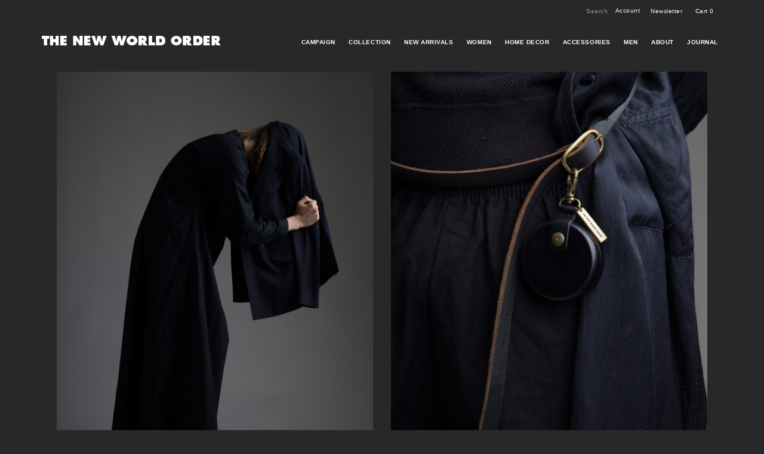

--- FILE ---
content_type: text/html; charset=utf-8
request_url: https://thenewworldordernyc.com/collection
body_size: 4717
content:
<!DOCTYPE html>
<!--[if IE]><![endif]-->
<!--[if IE 8 ]><html dir="ltr" lang="en" class="ie8"><![endif]-->
<!--[if IE 9 ]><html dir="ltr" lang="en" class="ie9"><![endif]-->
<!--[if (gt IE 9)|!(IE)]><!-->
<html dir="ltr" lang="en">
<!--<![endif]-->
<head>
<meta charset="UTF-8" />
<meta name="viewport" content="width=device-width, initial-scale=1">
<title>collection | The New World Order</title>
<base href="https://thenewworldordernyc.com/" />
<meta http-equiv="X-UA-Compatible" content="IE=edge">
<meta name="google-site-verification" content="7C0Shj07dallf7-kRSV5ksQaPNZBH2wrn93ZY7ANxoA" />
<link href="https://thenewworldordernyc.com/image/catalog/favicon.ico.png" rel="icon" />
<link href="https://thenewworldordernyc.com/collection" rel="canonical" />
<script src="catalog/view/javascript/jquery/jquery-2.1.1.min.js" type="text/javascript"></script>
<link href="catalog/view/theme/tnwo/stylesheet/normalize.css" rel="stylesheet" media="screen" />
<link href="catalog/view/javascript/bootstrap/css/bootstrap.min.css" rel="stylesheet" media="screen" />
<script src="catalog/view/javascript/bootstrap/js/bootstrap.min.js" type="text/javascript"></script>
<link href="catalog/view/javascript/font-awesome/css/font-awesome.min.css" rel="stylesheet" type="text/css" />
<link href="//fonts.googleapis.com/css?family=Open+Sans:400,400i,300,700" rel="stylesheet" type="text/css" />
<link href='//fonts.googleapis.com/css?family=Raleway:100' rel='stylesheet' type='text/css' />
<link href="catalog/view/theme/tnwo/stylesheet/stylesheet.css" rel="stylesheet" />
<script src="catalog/view/javascript/common.js" type="text/javascript"></script>
<script src="catalog/view/javascript/modernizr.js" type="text/javascript"></script>
</head>
<body class="product-category-9"  >
	<nav id="top">
	<div class="container">
	    	    
	    <div id="top-links" class="nav pull-right">
	      <ul class="list-inline">
	        <li style="margin-bottom:-5px;"><div id="search" class="input-group">
  <input type="text" name="search" value="" placeholder="Search" class="form-control" />
  <button type="button" class="btn btn-default">GO</button>
</div></li>
	        <li class="dropdown"><a href="https://thenewworldordernyc.com/index.php?route=account/account" title="Account" class="dropdown-toggle" data-toggle="dropdown">Account</a>
	          <ul class="dropdown-menu dropdown-menu-right" >
	            	            <li><a href="https://thenewworldordernyc.com/index.php?route=account/register">Register</a></li>
	            <li><a href="https://thenewworldordernyc.com/index.php?route=account/login">Login</a></li>
	            	          </ul>
	        </li>
	        <li><button type="button" data-toggle="modal" data-target="#newsletter" data-loading-text="Loading..." class="btn dropdown-toggle newsletter">Newsletter</button>
  
  
  
  <div class="modal fade" id="newsletter" tabindex="-1" role="dialog" aria-hidden="true">
  <div class="modal-dialog">
    <div class="modal-content" >
      <div class="modal-header">
        <button type="button" class="close" data-dismiss="modal" aria-label="Close"><span aria-hidden="true">&times;</span></button>
        
      </div>
      <div class="modal-body">
        <input type="text" value="" placeholder="enter your email" name="email" id="newsletter_email" class="form-control" />
		
      </div>
      <div class="modal-footer">
        <!-- <button type="button" class="btn btn-default" data-dismiss="modal">Close</button> -->
        <button class="btn btn-primary" id="button-newsletter">SIGN UP</button>
      </div>
    </div>
  </div>
  </div>

<script type="text/javascript"><!--
$('#button-newsletter').on('click', function() {
	$.ajax({
		url: 'index.php?route=module/newsletter/validate',
		type: 'post',
		data: $('#newsletter_email'),
		dataType: 'json',
		beforeSend: function() {
			$('#button-newsletter').prop('disabled', true);
			$('#button-newsletter').after('<i class="fa fa-spinner"></i>');
		},	
		complete: function() {
			$('#button-newsletter').prop('disabled', false);
			$('.fa-spinner').remove();
		},				
		success: function(json) {
			if (json['error']) {
				alert(json['error']['warning']);
			} else {
				alert(json['success']);
				
				$('#newsletter_email').val('');
			}
		}
	});	
});	
$('#newsletter_email').on('keydown', function(e) {
	if (e.keyCode == 13) {
		$('#button-newsletter').trigger('click');
	}
});
//--></script> </li>
	        <li><div id="cart" class="btn-group btn-block">

  <button type="button" data-toggle="dropdown" data-loading-text="Loading..." class="btn dropdown-toggle">Cart <span id="cart-total">0</span></button>
  <ul class="dropdown-menu pull-right" >
        <li>
      <p class="text-center">Your shopping cart is empty.</p>
    </li>
      </ul>
</div>
</li>
	      </ul>
	    </div>
	</div>
	</nav>

	<header>
	<div class="container">
	    <div class="row">
	      <div class="col-sm-4">
	        <div id="logo">
	          	          <a href="https://thenewworldordernyc.com/index.php?route=common/home"><img src="https://thenewworldordernyc.com/image/catalog/home_logo_lg.png" title="The New World Order" alt="The New World Order" class="img-responsive" /></a>
	          	        </div>
	      </div>
	      <div class="col-sm-8 container-menu">
	        			<nav id="menu" class="navbar">
				<div class="container">
			    <div class="navbar-header">
			      <button type="button" class="btn btn-navbar navbar-toggle" data-toggle="collapse" data-target=".navbar-ex1-collapse"><i class="fa fa-bars"></i></button>
			    </div>
			    <div class="collapse navbar-collapse navbar-ex1-collapse">
			      <ul class="nav navbar-nav">
			        <li><a href="https://thenewworldordernyc.com/campaign">Campaign</a></li>

			        
			        			        <li class="dropdown"><a href="https://thenewworldordernyc.com/collection" class="dropdown-toggle" data-toggle="dropdown">COLLECTION</a>
			          <div class="dropdown-menu" >
			            <div class="dropdown-inner row">
			              			              <ul class="list-unstyled col-sm-12">
			                			                <li><a href="https://thenewworldordernyc.com/collection/archive-rentals">Archive Rentals</a></li>
			                			              </ul>
			              			              <ul class="list-unstyled col-sm-12">
			                			                <li><a href="https://thenewworldordernyc.com/collection/tnwo-collection">TNWO collection</a></li>
			                			              </ul>
			              			            </div>
			            			            <a href="https://thenewworldordernyc.com/collection" class="see-all">SEE ALL COLLECTION</a>
											<div class="clearfix"></div>
					</div>
			        </li>
			        			        
			        			        <li><a href="https://thenewworldordernyc.com/new-arrivals">new arrivals</a></li>
			        			        
			        			        <li class="dropdown"><a href="https://thenewworldordernyc.com/women" class="dropdown-toggle" data-toggle="dropdown">WOMEN</a>
			          <div class="dropdown-menu" >
			            <div class="dropdown-inner row">
			              			              <ul class="list-unstyled col-sm-12">
			                			                <li><a href="https://thenewworldordernyc.com/women/womens-dresses">Dresses</a></li>
			                			              </ul>
			              			              <ul class="list-unstyled col-sm-12">
			                			                <li><a href="https://thenewworldordernyc.com/women/womens-knits">Knits</a></li>
			                			              </ul>
			              			              <ul class="list-unstyled col-sm-12">
			                			                <li><a href="https://thenewworldordernyc.com/women/womens-pants-shorts">Pants-Shorts</a></li>
			                			              </ul>
			              			              <ul class="list-unstyled col-sm-12">
			                			                <li><a href="https://thenewworldordernyc.com/women/womens-shoes">Shoes</a></li>
			                			              </ul>
			              			              <ul class="list-unstyled col-sm-12">
			                			                <li><a href="https://thenewworldordernyc.com/women/womens-skirts">Skirts</a></li>
			                			              </ul>
			              			              <ul class="list-unstyled col-sm-12">
			                			                <li><a href="https://thenewworldordernyc.com/women/womens-tops">Tops</a></li>
			                			              </ul>
			              			              <ul class="list-unstyled col-sm-12">
			                			                <li><a href="https://thenewworldordernyc.com/women/womens-outerwear">Outerwear</a></li>
			                			              </ul>
			              			            </div>
			            			            <a href="https://thenewworldordernyc.com/women" class="see-all">SEE ALL WOMEN</a>
											<div class="clearfix"></div>
					</div>
			        </li>
			        			        
			        			        <li><a href="https://thenewworldordernyc.com/home-decor">HOME DECOR</a></li>
			        			        
			        			        <li class="dropdown"><a href="https://thenewworldordernyc.com/accessories" class="dropdown-toggle" data-toggle="dropdown">ACCESSORIES</a>
			          <div class="dropdown-menu" >
			            <div class="dropdown-inner row">
			              			              <ul class="list-unstyled col-sm-12">
			                			                <li><a href="https://thenewworldordernyc.com/accessories/belts">Belts</a></li>
			                			              </ul>
			              			              <ul class="list-unstyled col-sm-12">
			                			                <li><a href="https://thenewworldordernyc.com/accessories/eyewear">Eyewear</a></li>
			                			              </ul>
			              			              <ul class="list-unstyled col-sm-12">
			                			                <li><a href="https://thenewworldordernyc.com/accessories/hats">Hats</a></li>
			                			              </ul>
			              			              <ul class="list-unstyled col-sm-12">
			                			                <li><a href="https://thenewworldordernyc.com/accessories/jewelry">Jewelry</a></li>
			                			              </ul>
			              			              <ul class="list-unstyled col-sm-12">
			                			                <li><a href="https://thenewworldordernyc.com/accessories/leather-goods-bags">Leather Goods-Bags</a></li>
			                			              </ul>
			              			              <ul class="list-unstyled col-sm-12">
			                			                <li><a href="https://thenewworldordernyc.com/accessories/scarves">Scarves</a></li>
			                			              </ul>
			              			            </div>
			            			            <a href="https://thenewworldordernyc.com/accessories" class="see-all">SEE ALL ACCESSORIES</a>
											<div class="clearfix"></div>
					</div>
			        </li>
			        			        
			        			        <li class="dropdown"><a href="https://thenewworldordernyc.com/men" class="dropdown-toggle" data-toggle="dropdown">MEN</a>
			          <div class="dropdown-menu" >
			            <div class="dropdown-inner row">
			              			              <ul class="list-unstyled col-sm-12">
			                			                <li><a href="https://thenewworldordernyc.com/men/mens-dresses">Dresses</a></li>
			                			              </ul>
			              			              <ul class="list-unstyled col-sm-12">
			                			                <li><a href="https://thenewworldordernyc.com/men/mens-knits">Knits</a></li>
			                			              </ul>
			              			              <ul class="list-unstyled col-sm-12">
			                			                <li><a href="https://thenewworldordernyc.com/men/mens-outerwear">Outerwear</a></li>
			                			              </ul>
			              			              <ul class="list-unstyled col-sm-12">
			                			                <li><a href="https://thenewworldordernyc.com/men/mens-pants-shorts">Pants-Shorts</a></li>
			                			              </ul>
			              			              <ul class="list-unstyled col-sm-12">
			                			                <li><a href="https://thenewworldordernyc.com/men/mens-shoes">Shoes</a></li>
			                			              </ul>
			              			              <ul class="list-unstyled col-sm-12">
			                			                <li><a href="https://thenewworldordernyc.com/men/mens-skirts">Skirts</a></li>
			                			              </ul>
			              			              <ul class="list-unstyled col-sm-12">
			                			                <li><a href="https://thenewworldordernyc.com/men/mens-tops">Tops</a></li>
			                			              </ul>
			              			            </div>
			            			            <a href="https://thenewworldordernyc.com/men" class="see-all">SEE ALL MEN</a>
											<div class="clearfix"></div>
					</div>
			        </li>
			        			        			        <li><a href="https://thenewworldordernyc.com/about-us">About </a></li>
			        <li class="dropdown"><a href="https://thenewworldordernyc.com/music" class="dropdown-toggle" data-toggle="dropdown">Journal</a>
			          <div class="dropdown-menu" >
			            <div class="dropdown-inner row">
			              <ul class="list-unstyled col-sm-12">
			                <li><a href="https://thenewworldordernyc.com/music">Music</a></li>
			                <li><a href="https://thenewworldordernyc.com/jornal">Images</a></li>
			              </ul>
			            </div>
			          </div>
			        </li>
			      </ul>
			    </div>
			    </div>
			  </nav>
				      </div>
	      <!-- <div class="col-sm-12 bg-nav" style="background:#282828;height:0px;z-index:-1"></div> -->
	    </div>
	</div>
	</header>
<div class="container">
  <div class="row">                <div id="content" class="col-sm-12">
                <div class="row">
                <div class="product-layout product-grid col-sm-6">
          <div class="product-thumb thumb-effect">
            <div class="image"><a href="https://thenewworldordernyc.com/collection/the-new-world-order-mens-tailored-dishdasha"><img src="https://thenewworldordernyc.com/image/cache/catalog/product/Alexey/Shoot 1/vintage-dries-van-noten-jacket-mens-new-world-order-tailored-dishdasha-12-559x840.jpg" alt="The New World Order Men's Tailored Dishdasha" title="The New World Order Men's Tailored Dishdasha" class="img-responsive" /></a></div>
            <div class="caption">
                <h4><a href="https://thenewworldordernyc.com/collection/the-new-world-order-mens-tailored-dishdasha">The New World Order Men's Tailored Dishdasha</a></h4>
                                <p class="price">
                                    $1,200.00                                  </p>
                             </div>
          </div>
        </div>
                <div class="product-layout product-grid col-sm-6">
          <div class="product-thumb thumb-effect">
            <div class="image"><a href="https://thenewworldordernyc.com/collection/the-new-world-order-grenade-coin-purse-bag51"><img src="https://thenewworldordernyc.com/image/cache/catalog/product/Leon/Shoot 1/grenade-bag-leather-coin-purse15-559x840.jpg" alt="The New World Order Grenade Coin Purse" title="The New World Order Grenade Coin Purse" class="img-responsive" /></a></div>
            <div class="caption">
                <h4><a href="https://thenewworldordernyc.com/collection/the-new-world-order-grenade-coin-purse-bag51">The New World Order Grenade Coin Purse</a></h4>
                                <p class="price">
                                    $80.00                                  </p>
                             </div>
          </div>
        </div>
                <div class="product-layout product-grid col-sm-6">
          <div class="product-thumb thumb-effect">
            <div class="image"><a href="https://thenewworldordernyc.com/collection/men-s-and-women-s-evil-eye-ring-by-the-new-world-order"><img src="https://thenewworldordernyc.com/image/cache/data/product/4295-559x840.jpg" alt="Men's and Women's Evil Eye Ring by The New World Order" title="Men's and Women's Evil Eye Ring by The New World Order" class="img-responsive" /></a></div>
            <div class="caption">
                <h4><a href="https://thenewworldordernyc.com/collection/men-s-and-women-s-evil-eye-ring-by-the-new-world-order">Men's and Women's Evil Eye Ring by The New World Order</a></h4>
                                <p class="price">
                                    $260.00                                  </p>
                             </div>
          </div>
        </div>
                <div class="product-layout product-grid col-sm-6">
          <div class="product-thumb thumb-effect">
            <div class="image"><a href="https://thenewworldordernyc.com/collection/the-new-world-order-grenade-coin-purse-BAG50"><img src="https://thenewworldordernyc.com/image/cache/data/product/4265-559x840.jpg" alt="The New World Order Grenade Coin Purse" title="The New World Order Grenade Coin Purse" class="img-responsive" /></a></div>
            <div class="caption">
                <h4><a href="https://thenewworldordernyc.com/collection/the-new-world-order-grenade-coin-purse-BAG50">The New World Order Grenade Coin Purse</a></h4>
                                <p class="price">
                                    $80.00                                  </p>
                             </div>
          </div>
        </div>
                <div class="product-layout product-grid col-sm-6">
          <div class="product-thumb thumb-effect">
            <div class="image"><a href="https://thenewworldordernyc.com/collection/the-new-world-order-grenade-coin-purse"><img src="https://thenewworldordernyc.com/image/cache/data/product/4258-559x840.jpg" alt="The New World Order Grenade Coin Purse" title="The New World Order Grenade Coin Purse" class="img-responsive" /></a></div>
            <div class="caption">
                <h4><a href="https://thenewworldordernyc.com/collection/the-new-world-order-grenade-coin-purse">The New World Order Grenade Coin Purse</a></h4>
                                <p class="price">
                                    $80.00                                  </p>
                             </div>
          </div>
        </div>
                <div class="product-layout product-grid col-sm-6">
          <div class="product-thumb thumb-effect">
            <div class="image"><a href="https://thenewworldordernyc.com/collection/vintage-issey-miyake-permanente-white-cotton-coat-co103"><img src="https://thenewworldordernyc.com/image/cache/catalog/product/Leon/Shoot 2/vintage-issey-miyake-permanente-white-coat-mens-parachute-pants-jean-paul-gaultier-sunglasses-13-559x840.jpg" alt="Vintage Issey Miyake Permanente Coat" title="Vintage Issey Miyake Permanente Coat" class="img-responsive" /></a></div>
            <div class="caption">
                <h4><a href="https://thenewworldordernyc.com/collection/vintage-issey-miyake-permanente-white-cotton-coat-co103">Vintage Issey Miyake Permanente Coat</a></h4>
                                <p class="price">
                                    $900.00                                  </p>
                             </div>
          </div>
        </div>
                <div class="product-layout product-grid col-sm-6">
          <div class="product-thumb thumb-effect">
            <div class="image"><a href="https://thenewworldordernyc.com/collection/vintage-issey-miyake-mens-parachute-pants-pa97"><img src="https://thenewworldordernyc.com/image/cache/catalog/product/Leon/Shoot 2/vintage-issey-miyake-permanente-white-coat-mens-parachute-pants-jean-paul-gaultier-sunglasses-08_leon-559x840.jpg" alt="Vintage Issey Miyake Men's Parachute Pants" title="Vintage Issey Miyake Men's Parachute Pants" class="img-responsive" /></a></div>
            <div class="caption">
                <h4><a href="https://thenewworldordernyc.com/collection/vintage-issey-miyake-mens-parachute-pants-pa97">Vintage Issey Miyake Men's Parachute Pants</a></h4>
                                <p class="price">
                                    $325.00                                  </p>
                             </div>
          </div>
        </div>
                <div class="product-layout product-grid col-sm-6">
          <div class="product-thumb thumb-effect">
            <div class="image"><a href="https://thenewworldordernyc.com/collection/vintage-claude-montana-mens-navy-blue-knitted-leggings-pa98"><img src="https://thenewworldordernyc.com/image/cache/catalog/product/Leon/Shoot 2/vintage-claude-montana-mens-navy-blue-knitted-leggings-burberry-prorsum-black-knit-tank-top-03-559x840.jpg" alt="Vintage Claude Montana Men's Knitted Leggings" title="Vintage Claude Montana Men's Knitted Leggings" class="img-responsive" /></a></div>
            <div class="caption">
                <h4><a href="https://thenewworldordernyc.com/collection/vintage-claude-montana-mens-navy-blue-knitted-leggings-pa98">Vintage Claude Montana Men's Knitted Leggings</a></h4>
                                <p class="price">
                                    $395.00                                  </p>
                             </div>
          </div>
        </div>
                <div class="product-layout product-grid col-sm-6">
          <div class="product-thumb thumb-effect">
            <div class="image"><a href="https://thenewworldordernyc.com/collection/vintage-issey-miyake-brown-cotton-scarf-sca03"><img src="https://thenewworldordernyc.com/image/cache/catalog/product/Leon/Shoot 2/vintage-issey-miyake-brown-cotton-scarf-15-559x840.jpg" alt="Vintage Issey Miyake Brown Scarf" title="Vintage Issey Miyake Brown Scarf" class="img-responsive" /></a></div>
            <div class="caption">
                <h4><a href="https://thenewworldordernyc.com/collection/vintage-issey-miyake-brown-cotton-scarf-sca03">Vintage Issey Miyake Brown Scarf</a></h4>
                                <p class="price">
                                    $600.00                                  </p>
                             </div>
          </div>
        </div>
                <div class="product-layout product-grid col-sm-6">
          <div class="product-thumb thumb-effect">
            <div class="image"><a href="https://thenewworldordernyc.com/collection/vintage-distressed-black-leather-motorcycle-jacket-jk155"><img src="https://thenewworldordernyc.com/image/cache/catalog/product/Leon/Shoot 2/vintage-ys-yohji-yamamoto-black-cotton-zipper-shirt-yves-saint-laurent-stefano-pilati-pants-distressed-leather-motorcycle-jacket-05-559x840.jpg" alt="Vintage Leather Motorcycle Jacket" title="Vintage Leather Motorcycle Jacket" class="img-responsive" /></a></div>
            <div class="caption">
                <h4><a href="https://thenewworldordernyc.com/collection/vintage-distressed-black-leather-motorcycle-jacket-jk155">Vintage Leather Motorcycle Jacket</a></h4>
                                <p class="price">
                                    $550.00                                  </p>
                             </div>
          </div>
        </div>
                <div class="product-layout product-grid col-sm-6">
          <div class="product-thumb thumb-effect">
            <div class="image"><a href="https://thenewworldordernyc.com/collection/comme-des-garcons-by-stephen-jones-black-wool-hat-ha14"><img src="https://thenewworldordernyc.com/image/cache/catalog/product/Leon/Shoot 2/vintage-issey-miyake-mens-black-jumpsuit-comme-des-garcons-stephen-jones-hat-04-559x840.jpg" alt="Comme des Garçons by Stephen Jones Black Wool Hat" title="Comme des Garçons by Stephen Jones Black Wool Hat" class="img-responsive" /></a></div>
            <div class="caption">
                <h4><a href="https://thenewworldordernyc.com/collection/comme-des-garcons-by-stephen-jones-black-wool-hat-ha14">Comme des Garçons by Stephen Jones Black Wool Hat</a></h4>
                                <p class="price">
                                    $600.00                                  </p>
                             </div>
          </div>
        </div>
                <div class="product-layout product-grid col-sm-6">
          <div class="product-thumb thumb-effect">
            <div class="image"><a href="https://thenewworldordernyc.com/collection/vintage-yves-saint-laurent-hooded-scarf-sca14"><img src="https://thenewworldordernyc.com/image/cache/catalog/product/Alexey/Shoot 1/vintage-yves-saint-laurent-hooded-scarf-mens-marni-pants-silk-trench-coat-02-559x840.jpg" alt="Vintage Yves Saint Laurent Hooded Scarf" title="Vintage Yves Saint Laurent Hooded Scarf" class="img-responsive" /></a></div>
            <div class="caption">
                <h4><a href="https://thenewworldordernyc.com/collection/vintage-yves-saint-laurent-hooded-scarf-sca14">Vintage Yves Saint Laurent Hooded Scarf</a></h4>
                                <p class="price">
                                    $300.00                                  </p>
                             </div>
          </div>
        </div>
                <div class="product-layout product-grid col-sm-6">
          <div class="product-thumb thumb-effect">
            <div class="image"><a href="https://thenewworldordernyc.com/collection/vintage-norma-kamali-caftan-sh52"><img src="https://thenewworldordernyc.com/image/cache/catalog/product/Alexey/Shoot 1/vintage-norma-kamali-caftan-mens-issey-miyake-blazer-08-559x840.jpg" alt="Vintage Norma Kamali Caftan" title="Vintage Norma Kamali Caftan" class="img-responsive" /></a></div>
            <div class="caption">
                <h4><a href="https://thenewworldordernyc.com/collection/vintage-norma-kamali-caftan-sh52">Vintage Norma Kamali Caftan</a></h4>
                                <p class="price">
                                    $495.00                                  </p>
                             </div>
          </div>
        </div>
                <div class="product-layout product-grid col-sm-6">
          <div class="product-thumb thumb-effect">
            <div class="image"><a href="https://thenewworldordernyc.com/collection/vintage-comme-des-garons-scarf-sca13"><img src="https://thenewworldordernyc.com/image/cache/catalog/product/Alexey/Shoot 1/vintage-dries-van-noten-jacket-mens-comme-des-garcons-scarf-new-world-order-tailored-dishdasha-02b-559x840.jpg" alt="Vintage Comme des Garçons Scarf" title="Vintage Comme des Garçons Scarf" class="img-responsive" /></a></div>
            <div class="caption">
                <h4><a href="https://thenewworldordernyc.com/collection/vintage-comme-des-garons-scarf-sca13">Vintage Comme des Garçons Scarf</a></h4>
                                <p class="price">
                                    $300.00                                  </p>
                             </div>
          </div>
        </div>
                <div class="product-layout product-grid col-sm-6">
          <div class="product-thumb thumb-effect">
            <div class="image"><a href="https://thenewworldordernyc.com/collection/vintage-issey-miyake-scarf-sca04"><img src="https://thenewworldordernyc.com/image/cache/catalog/product/Alexey/Shoot 1/vintage-issey-miyake-scarf-windcoat-mens-04-559x840.jpg" alt="Vintage Issey Miyake Scarf" title="Vintage Issey Miyake Scarf" class="img-responsive" /></a></div>
            <div class="caption">
                <h4><a href="https://thenewworldordernyc.com/collection/vintage-issey-miyake-scarf-sca04">Vintage Issey Miyake Scarf</a></h4>
                                <p class="price">
                                    $600.00                                  </p>
                             </div>
          </div>
        </div>
                <div class="product-layout product-grid col-sm-6">
          <div class="product-thumb thumb-effect">
            <div class="image"><a href="https://thenewworldordernyc.com/collection/vintage-bottega-veneta-bag-bag64"><img src="https://thenewworldordernyc.com/image/cache/catalog/product/Alexey/Shoot 1/hed-mayner-pleated-pants-mens-vintage-kenzington-blue-coat-bottega-veneta-bag-03-559x840.jpg" alt="Vintage Bottega Veneta Bag" title="Vintage Bottega Veneta Bag" class="img-responsive" /></a></div>
            <div class="caption">
                <h4><a href="https://thenewworldordernyc.com/collection/vintage-bottega-veneta-bag-bag64">Vintage Bottega Veneta Bag</a></h4>
                                <p class="price">
                                    $950.00                                  </p>
                             </div>
          </div>
        </div>
              </div>
      <div class="row">
        <div class="col-sm-12 text-center"><ul class="pagination"><li class="active"><span>1</span></li><li><a href="https://thenewworldordernyc.com/collection?page=2">2</a></li><li><a href="https://thenewworldordernyc.com/collection?page=3">3</a></li><li><a href="https://thenewworldordernyc.com/collection?page=4">4</a></li><li><a href="https://thenewworldordernyc.com/collection?page=5">5</a></li><li><a href="https://thenewworldordernyc.com/collection?page=2">&gt;</a></li><li><a href="https://thenewworldordernyc.com/collection?page=5">&gt;|</a></li></ul></div>
      <!--  
        <div class="col-sm-6 text-left"></div>
        <div class="col-sm-6 text-right"></div>
      -->
      </div>
                  </div>
    </div>
</div>

<script type="text/javascript">
	$('.product-thumb').css('cursor','pointer');
	$('.product-thumb').click(function(){
		var productUrl = $(this).find('a:first').attr('href');
		window.location.href = productUrl;
	});
</script>

<footer>
  <div class="container">
    <div class="row">
    	<div class="col-xs-12">
    		<ul>
    			<li><a href="https://thenewworldordernyc.com/terms-of-use">Legal</a></li>
    			<li><a href="https://thenewworldordernyc.com/contact">Contact</a></li>
    			<li><a href="https://www.facebook.com/thenewworldordernyc">facebook</a></li>
    			<li><a href="http://instagram.com/thenewworldordernyc">instagram</a></li>
    		</ul>
    	</div>    
    </div>
  </div>
</footer>
	
<script>
	
	$( document ).ready(function() {
		$('#search button').css({'opacity':0,'display':'none'});
		$('#search').on({
			focusin: function(){
				$('#search button').css({'opacity':1,'display':'inline'});
			},
			focusout: function(){
				//$('#search button').css({'opacity':0});
			}
		});

		if( $(window).width()> 767 ){
			$('.dropdown a').hover(function(){
				var e = $(this).offset().left,
					left = e - $(window).scrollLeft(),
					width = $(window).width();
				$('#menu .dropdown:hover .dropdown-menu').css({
					'width'		: width,
					'left'		: 0-left,
					'padding-left': left
				});
			});
		}
	});
</script>
<!--
OpenCart is open source software and you are free to remove the powered by OpenCart if you want, but its generally accepted practise to make a small donation.
Please donate via PayPal to donate@opencart.com
//--> 

<!-- Theme created by Welford Media for OpenCart 2.0 www.welfordmedia.co.uk -->

</body></html>

--- FILE ---
content_type: text/css
request_url: https://thenewworldordernyc.com/catalog/view/theme/tnwo/stylesheet/stylesheet.css
body_size: 6694
content:
@font-face {
    font-family: libreBaskerville;
    src: url('https://fonts.googleapis.com/css?family=Libre+Baskerville');
    font-size:normal;
}

html{
  font-size: 10.5px;   /* 1rem = 11px */
}
body {
	/*font: 1rem/1.5rem "Helvetica Neue",Arial,Helvetica,sans-serif;
	background: #282828;*/
	/*background: rgb(40,40,40);
	letter-spacing: 0.05rem; */
	background: #282828;
	color:white;
	letter-spacing: 0.05em;
	font: "Helvetica Neue",Arial,Helvetica,sans-serif;
	font-size: 1em;
}
p {
	margin-bottom: 20px;
}
h1, h2, h3, h4, h5, h6 {
	color:white;
}

/* default font size */
.fa {
	font-size: 1.2rem;
}
/* Override the bootstrap defaults */
h1 {
	font-size: 1.2rem;
	font-weight: bold;
}
h2 {
	font-size: 1rem;
	font-weight:bold;
	text-transform: uppercase;
}
h3 {
	font-size: 1rem;
}
h4 {
	font-size: 1.05rem;
}
h5 {
	font-size: 1rem;
}
h6 {
	font-size: .9rem;
}

a,
a:visited,
a:focus {
	color:white;
	outline:none;
	text-decoration:none;
}
a:hover {
	color: #888;
	text-decoration: none;
	outline:none;
}
.nowrap {
	white-space: nowrap;
}

legend {
	font-size: 1rem;
	padding: 7px 0px;
	border-bottom: 1px solid #ddd;
	color:white;
	text-transform: uppercase;
}
label {
	font-size: 1rem;
	font-weight: normal;
}
select.form-control, textarea.form-control, input[type="text"].form-control, input[type="password"].form-control, input[type="datetime"].form-control, input[type="datetime-local"].form-control, input[type="date"].form-control, input[type="month"].form-control, input[type="time"].form-control, input[type="week"].form-control, input[type="number"].form-control, input[type="email"].form-control, input[type="url"].form-control, input[type="search"].form-control, input[type="tel"].form-control, input[type="color"].form-control {
	font-size: 1rem;
	background:transparent;
	border:none;
	border-radius: 0px;
	
}
.btn {
	line-height: normal;
}
.btn:hover, .btn:focus {
  color: #888;
}
.input-group {
	/*display: table-row;*/
}
.form-control {
	box-shadow:none;
	height: auto;
	line-height: inherit;
	color:white;
}
.has-error .form-control {
	box-shadow:none;
}
.input-group .form-control {
	display:inline-block;
}
.input-group input, .input-group select, .input-group .dropdown-menu, .input-group .popover {
	font-size: 1rem;
}
.input-group .input-group-addon {
	font-size: 1rem;
	height: 2rem;
}
.form-control:focus {
	box-shadow:none;
	border-bottom: 1px solid #888!important;
	transition: all 1s linear 0s;
	box-sizing: padding-box;
}
.has-error .form-control:focus {
	border-bottom: 1px solid #888!important;
	box-shadow:none;
}
.form-horizontal .control-label {
  text-transform: uppercase;
  font-size: .9rem;
}


/* Fix some bootstrap issues */
span.hidden-xs, span.hidden-sm, span.hidden-md, span.hidden-lg {
	display: inline;
}

.nav-tabs {
	margin-bottom: 15px;
}
div.required .control-label:before {
	content: '* ';
	color:white;
	font-weight: bold;
}

.table-responsive {
	border:none;
	overflow-x: auto;
}
.table { font-size: 1rem }

@media (max-width: 768px) {
	.table-responsive > .table-bordered {
		border: 1px solid white;
	}
}
.table-nob > thead > tr > th,
.table-nob > tbody > tr > th,
.table-nob > tfoot > tr > th,
.table-nob > thead > tr > td,
.table-nob > tbody > tr > td,
.table-nob > tfoot > tr > td {
	border:none;
}

.img-thumbnail  {
	background: none;
	border:none;
	border-radius: 0px;
}

/* Gradent to all drop down menus */
.dropdown-menu li > a:hover {
	text-decoration: none;
	color: #ffffff;
	background-color: transparent;
}
/* top */
#top {
	padding: 4px 0px 3px 0;
	margin: 0 0 20px 0;
	min-height: 40px;
}
#top .container {
	padding: 0 20px;
}
#top #currency .currency-select {
	text-align: left;
}
#top #currency .currency-select:hover {
	text-shadow: none;
	color: #ffffff;
}
#top .btn-link, #top-links li, #top-links a {
	text-decoration: none;
	color:white;
	font-size: .95rem!important;
}
#top .btn-link:hover, #top-links a:hover {
	color: #888;
}
#top-links .btn,
#top-links input {
	font-size: 0.95rem !important;
	letter-spacing: 0.05rem;
}

#top-links .dropdown-menu {
	box-shadow: 0 2px 10px rgba(0, 0, 0, 0.5) !important;
	border: 1px solid rgba(0, 0, 0, 0.2);
}
#top-links .dropdown-menu a {
	text-shadow: none;
}
#top-links .dropdown-menu a:hover {
	color: white;
}

#top-links {
	padding-top: 6px;
}
#top-links a + a {
	margin-left: 15px;
}
.nav .open > a,
.nav .open > a:hover,
.nav .open > a:focus {
	background: none;
}

/* logo */
#logo {
	margin: 0 0 25px 0;
}
#logo img {
	max-width: 300px;
}
#home-logo {
	
}
#home-logo img{
	/*max-width: 490px;*/
	width: 100%;
}
@media (max-width: 479px) {
	#logo img {
		max-width: 225px;
	}
}
/* search */
#search {
	display:inline;
}
#search .btn {
	margin-top: -1px;
}
#search .form-control {
	border:none;
}
#search input[type="text"] {
	width: 35px;
	padding: 0;
}
#search input[type="text"]:focus {
	width: 150px;
	transition: all 200ms linear;
	margin-top: 1px;
}
#search .form-control::-moz-placeholder {
	color:white;
}

/* cart */
#cart {
	/*margin-bottom: 10px;*/
}
#cart > .btn {
	color:white;
	text-transform: capitalize;
}
#cart.open > .btn {
	background-image: none;
	background-color: transparent;
	border: none;
	color: #888;
	box-shadow: none;
	text-shadow: none;
}
#cart.open > .btn:hover {
	color: #888;
}
#cart .dropdown-menu {
	background: #282828;
	z-index: 1001;
}
#cart .dropdown-menu {
	min-width: 100%;
}
#cart .dropdown-menu table {
	margin-bottom: 10px;
	font-size: .9rem;
}
#cart .dropdown-menu li > div {
	min-width: 427px;
	padding: 0 10px;
}

@media (max-width: 767px) {
	#cart .dropdown-menu {
	    right: -10px;
	}
}
#cart .dropdown-menu li p {
	margin: 20px 0;
}
@media (max-width: 478px) {
	#cart .dropdown-menu {
	    width: auto;
	    right: -25px;
	}
	#cart .dropdown-menu li > div {
		min-width: 100%;
	}
}

/* menu */
.container-menu {
	padding:0;
}
/*
#menu .nav,
#menu .collapse,
#menu .dropup,
#menu .dropdown {
	position:static;
	padding:0;
}
*/
#menu .container {
	position:relative;
	width:100%;
	padding:0;
}

#menu .dropdown-menu {
left: auto;
}
#menu .dropdown .dropdown-menu {
	left:0;
	right: 0;
	margin-left: 0!important;
}

#menu {
	min-height: 40px;
}

#menu .nav > li {
margin-left: 1em;
}

#menu .nav > li > a {
	color:white;
	/*font-size: .95rem;*/
	padding: 0 6px;
	min-height: 15px;
	background-color: transparent;
	text-transform: uppercase;
	font-weight: bold;
	transition: all 0.3s ease;
	text-shadow: none;
	outline: medium none;
	font-size:10px;
	
}
#menu .nav > li > a:hover, #menu .nav > li.open > a {
	color:#888;
	/*background: #282828;*/
}
.dropdown-menu {
	padding: 15px 20px 20px;
	background:  #282828;
	border:none;
	border-radius: 0px;
	box-shadow: none;
	font-size: .9rem;
	letter-spacing: .1rem;
}
.dropdown-inner {
	display: table;
}
.dropdown-inner ul {
	display: table-cell;
}
.dropdown-inner a {
	min-width: 160px;
	display: block;
	/*padding: 0px 20px;*/
	padding: 0px .6em;
	clear: both;
	color:white;
	text-transform: uppercase;
}
.dropdown-inner li a:hover {
	color: #888;
	background: transparent;
}
#menu .see-all {
	display: block;
	margin-top: 0.5rem;
	/*padding: 3px 20px;*/
	padding: 3px .6em;
	-webkit-border-radius: 0 0 4px 4px;
	-moz-border-radius: 0 0 4px 4px;
	border-radius: 0 0 3px 3px;
	text-transform: uppercase;
}
#menu .see-all:hover, #menu .see-all:focus {
	text-decoration: none;
	color: #ffffff;
	background-color: transparent;
}
#menu #category {
	float: left;
	padding-left: 15px;
	font-size: 16px;
	font-weight: 700;
	line-height: 40px;
	color:white;
	text-shadow: 0 1px 0 rgba(0, 0, 0, 0.2);
}
#menu .btn-navbar {
	font-size: 15px;
	font-stretch: expanded;
	color:white;
	padding: 2px 18px;
	float: right;
	
}
#menu .btn-navbar:hover, #menu .btn-navbar:focus, #menu .btn-navbar:active, #menu .btn-navbar.disabled, #menu .btn-navbar[disabled] {
	color: #888;
}
.navbar-collapse {
	border:none;
	box-shadow:none;
}
@media (min-width: 768px) {
	#menu .dropdown:hover .dropdown-menu {
		display: block;
		-moz-transition: height .7s ease;
  		-webkit-transitiontransition: height .7s ease;
  		-o-transition: height .7s ease;
  		transition: height .7s ease;
	}
}
@media (max-width: 767px) {
	#menu {
		border-radius: 4px;
	}
	#menu div.dropdown-inner > ul.list-unstyled {
		display: block;
	}
	#menu div.dropdown-menu {
		margin-left: 0 !important;
		padding-bottom: 10px;
		background-color: #282828;
	}
	#menu .dropdown-inner {
		display: block;
	}
	#menu .dropdown-inner a {
		width: 100%;
		color:white;
	}
	#menu .dropdown-menu a:hover,
	#menu .dropdown-menu ul li a:hover {
		/*background: rgba(0, 0, 0, 0.1);*/
	}
	#menu .see-all {
		margin-top: 0;
		border: none;
		border-radius: 0;
		color:white;
	}
}
.container > .navbar-header,
.container > .navbar-collapse
 {
	margin:0;
}
.navbar-nav {
	float:right;
}
.navbar-collapse.in {
	overflow:hidden;
}
@media (min-width:768px) and (max-width:1199px){
	.container-menu {
		width:100%;
		/*margin-bottom: 30px;*/
	}
}
/* content */
#content {
	padding: 0 40px;
}
#content-product {
	padding: 30px 7% 0;
}
/* footer */
footer {
	margin-top: 30px;
	padding-top: 30px;
	text-align: center;
	text-transform: uppercase;
	font-size: 0.95rem;
	letter-spacing: 0.09rem;
}
footer a {
	color:white;
}
footer a:hover {
	color:white;
}
footer ul {
	margin-bottom: 40px;
}
footer li {
	padding: 5px 11px;
	display: inline-block;
}
@media (max-width: 768px) {
	footer li {
		display: block;
	}
}
/* alert */
.alert {
	padding: 8px 14px 8px 14px;
	border-radius:0px;
}
.alert-success,
.alert-info,
.alert-danger,
.alert-warning {
	background:#282828;
	border:none;
	color:white;
}
/* text */
.text-info,
.text-success,
.text-danger {
  color:white;
}

/* breadcrumb */
.breadcrumb {
	margin: 0 0 20px 0;
	padding: 8px 0;
	background: none;
}
.breadcrumb i {
	font-size: 15px;
}
.breadcrumb > li {
	padding: 0 20px;
	position: relative;
	white-space: nowrap;
}
.breadcrumb > li + li:before {
	content: '';
	padding: 0;
}
/*
.breadcrumb > li:after {
	content: '';
	display: block;
	position: absolute;
	top: -3px;
	right: -5px;
	width: 26px;
	height: 26px;
	border-right: 1px solid #DDD;
	border-bottom: 1px solid #DDD;
	-webkit-transform: rotate(-45deg);
	-moz-transform: rotate(-45deg);
	-o-transform: rotate(-45deg);
	transform: rotate(-45deg);
}
*/
.pagination {
	margin: 0;
}
/* buttons */
.buttons {
	margin: 1em 0;
}
.btn {
	padding: 0 3px;
	font-size: 1rem;
	border-radius: 0px;
	text-transform: uppercase;
	color: #ffffff;
	text-shadow: none;
	background-color: transparent;
}
.btn-xs {
	font-size: 9px;
}
.btn-sm {
	font-size: 10.2px;
}
.btn-lg {
	padding: 10px 16px;
	font-size: 15px;
}
.btn-group > .btn, .btn-group > .dropdown-menu, .btn-group > .popover {
	font-size: 1rem;
}
.btn-group > .btn-xs {
	font-size: 9px;
}
.btn-group > .btn-sm {
	font-size: 10.2px;
}
.btn-group > .btn-lg {
	font-size: 15px;
}
.btn-default {
	border:none;
}
.btn-default:hover,
.btn-default:focus,
.btn-default:active,
.btn-default.active,
.open .dropdown-toggle.btn-default{
	background: transparent;
	border:none;
	color:#888;
}
.btn-primary {
	border-color:white;
	border-top: none;
	border-left: none;
	border-right: none;
	border-bottom: 1px solid #cccccc;
	line-height: 2rem;
}
.btn-primary:hover,
.btn-primary:focus,
.btn-primary:active,
.btn-primary.active,
.btn-primary.disabled,
.btn-primary[disabled],
.open .dropdown-toggle.btn-primary {
	color: #888;
	border-color: #888;
	background: transparent;
	outline: none;
}
.btn-warning {
	color: #ffffff;
	text-shadow: 0 -1px 0 rgba(0, 0, 0, 0.25);
	background-color: #faa732;
	background-image: linear-gradient(to bottom, #fbb450, #f89406);
	background-repeat: repeat-x;
	border-color: #f89406 #f89406 #ad6704;
}
.btn-warning:hover, .btn-warning:active, .btn-warning.active, .btn-warning.disabled, .btn-warning[disabled] {
	box-shadow: inset 0 1000px 0 rgba(0, 0, 0, 0.1);
}
.btn-danger {
	color: #ffffff;
	text-shadow: none;
	background: none;
	border: none;
}
.btn-danger:hover,
.btn-danger:focus,
.btn-danger:active,
.btn-danger.active,
.btn-danger.disabled,
.btn-danger[disabled] {
	background:none;
	border-color: #888;
}
.btn-success {
	color: #ffffff;
	text-shadow: 0 -1px 0 rgba(0, 0, 0, 0.25);
	background-color: #5bb75b;
	background-image: linear-gradient(to bottom, #62c462, #51a351);
	background-repeat: repeat-x;
	border-color: #51a351 #51a351 #387038;
}
.btn-success:hover, .btn-success:active, .btn-success.active, .btn-success.disabled, .btn-success[disabled] {
	box-shadow: inset 0 1000px 0 rgba(0, 0, 0, 0.1);
}
.btn-info {
	color: #ffffff;
	text-shadow: 0 -1px 0 rgba(0, 0, 0, 0.25);
	background-color: #df5c39;
	background-image: linear-gradient(to bottom, #e06342, #dc512c);
	background-repeat: repeat-x;
	border-color: #dc512c #dc512c #a2371a;
}
.btn-info:hover, .btn-info:active, .btn-info.active, .btn-info.disabled, .btn-info[disabled] {
	background-image: none;
	background-color: #df5c39;
}
.btn-link {
	border-color: rgba(0, 0, 0, 0);
	cursor: pointer;
	border-radius: 0;
	font-size: 11px;
	
}
.btn-link, .btn-link:active, .btn-link[disabled] {
	background-color: rgba(0, 0, 0, 0);
	background-image: none;
	box-shadow: none;
}
.btn-inverse {
	color: #ffffff;
	text-shadow: 0 -1px 0 rgba(0, 0, 0, 0.25);
	background-color: #363636;
	background-image: linear-gradient(to bottom, #444444, #222222);
	background-repeat: repeat-x;
	border-color: #222222 #222222 #000000;
}
.btn-inverse:hover, .btn-inverse:active, .btn-inverse.active, .btn-inverse.disabled, .btn-inverse[disabled] {
	background-color: #222222;
	background-image: linear-gradient(to bottom, #333333, #111111);
}

.btn-primary.disabled, .btn-primary[disabled], fieldset[disabled] .btn-primary, .btn-primary.disabled:hover, .btn-primary[disabled]:hover, fieldset[disabled] .btn-primary:hover, .btn-primary.disabled:focus, .btn-primary[disabled]:focus, fieldset[disabled] .btn-primary:focus, .btn-primary.disabled:active, .btn-primary[disabled]:active, fieldset[disabled] .btn-primary:active, .btn-primary.disabled.active, .btn-primary.active[disabled], fieldset[disabled] .btn-primary.active
{
	background: none;
	border: none;
}

/* list group */
.list-group a {
	border: none;
	padding: 3px 12px;
}
.list-group a.active, .list-group a.active:hover, .list-group a:hover {
	color: #888;
	background: transparent;
	border: none;
	text-shadow: none;
}
.list-group-item {
	background: none;
}
a.list-group-item {
	color:white;
}
/* carousel */
.carousel-caption {
	color: #FFFFFF;
	text-shadow: 0 1px 0 #000000;
}
.carousel-control .icon-prev:before {
	content: '\f053';
	font-family: FontAwesome;
}
.carousel-control .icon-next:before {
	content: '\f054';
	font-family: FontAwesome;
}

/* panel */
.panel {
	background: #282828;
	birder-radius:none;
	border:none;
	box-shadow:none;
	
}
.panel-title {
	text-transform: uppercase;
	font-size: 1.1rem;
}
.panel-default > .panel-heading {
	background: #282828;
	border:none;
	border-radius: 0;
	color:white;
}
.panel-default > .panel-heading + .panel-collapse .panel-body {
	border:none;
}

/* product list */
.product-thumb {
	margin-bottom: 20px;
	overflow: hidden;
}

.product-thumb .image {
	text-align: center;
}
.product-thumb .image a {
	display: block;
}
/*
.product-thumb .image a:hover {
	opacity: 0.8;
}
*/
.product-thumb .image img {
	margin-left: auto;
	margin-right: auto;
	width: 100%;
}
.product-grid .product-thumb .image {
	float: none;
}

.thumb-effect {
	position:relative;
	overflow: hidden;
}
.thumb-effect .caption {
	opacity:0;
}
.thumb-effect .caption {
	margin-bottom: -50%;
	background: #282828;
	width: 100%;
	height: 50%;
	position:absolute;
	bottom:0;
}
.thumb-effect:hover .caption {
	margin-bottom:0;
	opacity:1;
}
.thumb-effect .caption {
	-webkit-transition: margin-bottom 0.7s ease; 
	-moz-transition: margin-bottom 0.7s ease;
	-o-transition: margin-bottom 0.7s ease;
	transition: margin-bottom 0.7s ease;
}

@media (min-width: 767px) {
.product-list .product-thumb .image {
	float: left;
	padding: 0 15px;
}
}
.product-thumb .caption {
	margin-top:20px;
	text-align: center;
	text-transform: uppercase;
}

.product-layout .product-thumb .caption {
	text-align : left;
}
.product-list .product-thumb .caption {
	margin-left: 230px;
}
.product-layout .product-thumb .caption h4,
.product-layout .product-thumb .caption p {
	color:white;
	font-weight :bold;
	letter-spacing: 0.05rem;
	line-height: 1rem;	
}

.product-thumb .rating {
	padding-bottom: 10px;
}
.rating .fa-stack {
	font-size: 8px;
}
.rating .fa-star-o {
	color: #999;
	font-size: 15px;
}
.rating .fa-star {
	color: #FC0;
	font-size: 15px;
}
.rating .fa-star + .fa-star-o {
	color: #E69500;
}
h2.price {
	margin: 0;
}
.product-thumb .price {
	color: #444;
}
.product-thumb .price-new {
	font-weight: 600;
}
.product-thumb .price-old {
	color: #999;
	text-decoration: line-through;
	margin-left: 10px;
}
.product-thumb .price-tax {
	color: #999;
	font-size: 12px;
	display: block;
}
.product-thumb .button-group {
	border-top: 1px solid #ddd;
	background-color: #eee;
	overflow: auto;
}
.product-list .product-thumb .button-group {
	border-left: 1px solid #ddd;
}

@media (max-width: 768px) {
	.product-list .product-thumb .button-group {
		border-left: none;
	}
}
.product-thumb .button-group button {
	width: 60%;
	border: none;
	display: inline-block;
	float: left;
	background-color: #eee;
	color: #888;
	line-height: 38px;
	font-weight: bold;
	text-align: center;
	text-transform: uppercase;
}
.product-thumb .button-group button + button {
	width: 20%;
	border-left: 1px solid #ddd;
}
.product-thumb .button-group button:hover {
	color: #444;
	background-color: #ddd;
	text-decoration: none;
	cursor: pointer;
}
@media (max-width: 1200px) {
	.product-thumb .button-group button, .product-thumb .button-group button + button {
		width: 33.33%;
	}
}
@media (max-width: 767px) {
	.product-thumb .button-group button, .product-thumb .button-group button + button {
		width: 33.33%;
	}
}




.thumbnails {
	overflow: auto;
	clear: both;
	list-style: none;
	padding: 0;
	margin: 0;
}
.thumbnails li {
	position:relative;
}
.thumbnails > img {
	width: 100%;
}
.image-additional a {
	margin-bottom: 20px;
	padding: 5px;
	display: block;
	border: 1px solid #ddd;
}
.image-additional {
	max-width: 78px;
}
.thumbnails .image-additional {
	float: left;
	margin-left: 20px;
}
.thumbnail {
  background-color: transparent;
  border: none;
  border-radius: 0px;
  padding: 0px;
  margin-bottom: 10px;
}
.thumbnail:before {
	opacity:0;
	-moz-transition: all .7s ease;
  -webkit-transitiontransition: all .7s ease;
  -o-transition: all .7s ease;
  transition: all .7s ease;
}
.thumbnail > img, 
.thumbnail a > img {
	width:100%;
}
.thumbnail:hover::before {
	content:'\002B';
	color:white;
	font-weight:bold;
	font-size: 22px;
	position: absolute;
	top:0px;
	right:10px;
	opacity:1;
}

/* fixed colum left + content + right*/
@media (min-width: 768px) {
    #column-left  .product-layout .col-md-3{
       width: 100%;
    }
    #column-left + #content .product-layout .col-md-3 {
       width: 50%;
    }
    #column-left + #content + #column-right .product-layout .col-md-3{
       width: 100%;
    }
    #content + #column-right .product-layout .col-md-3{
       width: 100%;
    }
}

/* ***** common/header.tpl ***** */


/* ***** common/home.tpl ***** */
body.common-home {
	background: #fff;
	color:#222;
}
body.common-home h1, 
body.common-home h2, 
body.common-home h3, 
body.common-home h4, 
body.common-home h5, 
body.common-home h6 {
	color: #222;
}
body.common-home h2 {
	font-family: libreBaskerville,serif;
	text-align:center;
	padding-bottom:20px;
	text-transform: uppercase;
	font-size: 1.4rem;
	
	margin-bottom: 12px;
  font: normal normal 18px/22px 'Libre Baskerville',serif;
  color: #222;
}
body.common-home a {
  color: black;
}
.common-home #content {
	min-height: 600px;
	padding: 0 100px 115px;
}
body.common-home footer {
	background: #fff;
	
}
body.common-home footer ul {
	padding-left: 0 !important;
}
.bg-head {
	position:relative;
	width:100%;
}
.header-wrap {
	padding: 0 4%;
	position: relative;
	top: -140px;
}

header .caption { display:none;}

.store-info {
	font-size: 1.2rem;
	line-height: 17px;
	margin-top: 20px;
	padding-bottom: 20px;
	padding-left: 40px;
	text-transform: uppercase;
}
.content-top {
	margin-top: 22px;
	padding-left: 0;
	padding-right: 40px;
}
.content-half:first-child {
	margin-left: 0;
}
.content-half:nth-child(2) {
	margin-left: -5px;
	padding-left: 40px;
	padding-right: 0;
}
@media (max-width: 767px) {
	.common-home #content {
		padding-bottom	: 60px!important;
	}
	.content-top {
		margin-top:110px;
	}
	.content-half {
		padding:0!important;
		margin-top: 10px;
	}
	.content-half:nth-child(2) {
		margin-top: 0px;
	}
	
}
 @media only screen and (max-width : 479px){
	
 	.store-info {
 		margin-top: 13px;
 		padding-left: 20px;
	}
	.common-home #content {
		padding	: 0px 40px 50px!important;
	}
}

.owl-carousel .img-responsive {
	width: 100%;
}

.bx-wrapper .bx-viewport {
	box-shadow : none!important;
	border-radius : 0px!important;
	border: none!important;
	left:0!important;
}


/* ***** product/product.tpl ***** */
#content-product h1,
.thumbs-box h2,
.list-unstyled h2 {
	font-size: 1rem;
	font-weight: bold;
	text-transform: uppercase;
	margin-top: 0px;
	  padding-left: 15px;
}
.thumbs-box {
	margin-top: 30px;
}
.thumbs-related {
	padding-right:0;
}
.thumb-related img {
	margin-bottom: 10px;
	width: 85%;
}
.thumbs-main {
	padding-left:0;
}

/** Enhanced Sticky Related Thumbs CSS **/
/** CSS for Tall Content Support **/

.thumbs-related {
    /* Hardware acceleration */
    -webkit-transform: translateZ(0);
    transform: translateZ(0);
    will-change: transform;
    backface-visibility: hidden;
}

/* Custom scrollbar for when content is scrollable */
.thumbs-related::-webkit-scrollbar {
    width: 6px;
}

.thumbs-related::-webkit-scrollbar-track {
    background: rgba(0, 0, 0, 0.05);
    border-radius: 3px;
}

.thumbs-related::-webkit-scrollbar-thumb {
    background: rgba(0, 0, 0, 0.2);
    border-radius: 3px;
    transition: background 0.3s ease;
}

.thumbs-related::-webkit-scrollbar-thumb:hover {
    background: rgba(0, 0, 0, 0.4);
}

/* Smooth scrolling within the container */
.thumbs-related {
    scroll-behavior: smooth;
}

/* Mobile optimizations for tall content */
@media (max-width: 768px) {
    .thumbs-related {
        /* More conservative max-height on mobile */
        max-height: calc(100vh - 60px) !important;
    }
    
    /* Larger scrollbar on mobile for touch */
    .thumbs-related::-webkit-scrollbar {
        width: 8px;
    }
}

@media (max-width: 480px) {
    .thumbs-related {
        /* Even more conservative on small phones */
        max-height: calc(100vh - 80px) !important;
    }
}

/* Fade effect at top/bottom when scrolling */
.thumbs-related.has-scroll::before,
.thumbs-related.has-scroll::after {
    content: '';
    position: absolute;
    left: 0;
    right: 0;
    height: 20px;
    pointer-events: none;
    z-index: 1;
}

.thumbs-related.has-scroll::before {
    top: 0;
    background: linear-gradient(to bottom, rgba(255,255,255,0.8) 0%, transparent 100%);
}

.thumbs-related.has-scroll::after {
    bottom: 0;
    background: linear-gradient(to top, rgba(255,255,255,0.8) 0%, transparent 100%);
}

.share {
	font-size: .95rem;
	letter-spacing: 0.03rem;
	margin-top: 24px;
	text-align: center;
	margin-bottom:-30px;
	font-weight: bold;
	padding-inline-start: 60px;
}
.share a {
	text-transform: uppercase;
	letter-spacing: 0.09rem;
	font-weight: normal;
}
/* hover effect */
.bg-photo {
	left: 0;
	margin-top: 0;
	right: 0;
	top: 0;
	z-index: -1;
	position:relative;
	transition: all 0.3s ease 0s;
	display:none;
}
.bg-photo img {
	width: 100%;
}
.bg-close {
	position:fixed;
	top:-5px;
	right:20px;
	font-size: 5rem;
	cursor: pointer;
	font-family: 'Raleway', sans-serif;
	font-weight: 100;
	display:none;
}
.fixed-top,
.fixed-mid,
.fixed-btm {
	position:fixed;
	left: 5%;
	right: 5%;
}
.fixed-top { top: 60px; }
.fixed-mid { top: 120px; }
.fixed-btm { bottom: 60px; }

@media (max-width: 767px) {
	.fixed-top,
	.fixed-mid,
	.fixed-btm {
		display:none;
	}
}
/* ***** CATEGORY.TPL ***** */
.pagination {
	padding-left: 35px;
}
.pagination > .active > a, 
.pagination > .active > span, 
.pagination > .active > a:hover, 
.pagination > .active > span:hover, 
.pagination > .active > a:focus, 
.pagination > .active > span:focus {
	background-color: transparent;
	border-color: transparent;
	color: #f8f8f8;
}
.pagination > li > a, .pagination > li > span {
  background-color: transparent;
  border: none;
  color: #888;
}
.pagination > li > a:hover, 
.pagination > li > span:hover, 
.pagination > li > a:focus, 
.pagination > li > span:focus {
  background-color: transparent;
  border-color: none;
  color: #f8f8f8;
}

option {background: #282828;}
/* ***** product/search.tpl ***** */
.product-search label {
	text-transform:uppercase;
}
@media (max-width:767px){
	.product-search #button-search {
		margin: 10px auto;
	}
}

/* ***** checkout/cart.tpl ***** */

.table-cart td {
	padding-bottom: 20px!important;
	padding-top: 24px!important;
}
.cart-remove {
	border-bottom: 2px solid white;
	display: block;
	margin-top: 20px;
}
.cart-box {
	margin: 10px 0;
}
.cart-box h5 {
	text-transform: uppercase;
}
#input-coupon,
#input-country,
#input-zone {
	border: #fff solid 1px;
}
.cart-box .input-group-btn {
	display:inline;
}
#button-coupon{
	display:block;
	 padding: 6px;
}
.table-total td {
	padding:0!important;
	text-transform: uppercase;
}
.modal-backdrop {
	background:transparent;
}
.modal-content {
	background: #282828;
	border-radius: 0;
}
.modal-header {
	border:none;
	padding: 50px 50px 20px ;
}
.modal-body {
	padding: 0px 50px ;
}
.modal-footer {
	border:none;
	padding: 0 50px 50px;
}
.shipping-quote {
	margin: 40px 20px;
}

/* ***** checkout/checkout.tpl ***** */
.checkout-checkout .form-control,
.account-register .form-control 
 {
	border-bottom: 1px solid white!important;
	color:white;
}


/* ***** information/information.tpl ***** */
.information-information p {
	letter-spacing: 0.02rem;
}
.information-information h4,
.information-information h5 {
	margin-bottom: 0;
	font-weight:bold;
}
.information-information dd {
	margin-bottom: 5px;
}

/* ***** account/login.tpl ***** */
.account-register .form-horizontal .form-group{
	margin-left: 0px;
    margin-right: 0px;
}
.account-register .form-horizontal .control-label{
	text-align: left;
	padding-left:0;
}

/* ***** account/login.tpl ***** */
.account-login #input-email,
.account-login #input-password,
.account-forgotten #input-email {
	border-bottom: 1px solid white;
	margin-bottom: 5px;
}
/* ***** information/information.tpl ***** */
.information-full {
	
}
.information-full img {
	margin: 35px auto;
	float:none;
}
.journal-title {
	/*font-size: 2rem;
	font-weight: bold;
	left: 0;
	letter-spacing: 0.6rem;
	line-height: 3rem;
	margin-bottom: 13px;
	position: fixed;
	right: 0;
	text-align: center;
	text-transform: uppercase;
	top: 134px;*/
	position: fixed;
  color: black;
  text-align: center;
  letter-spacing: 0.33em;
  font-size: 2rem;
  text-transform: uppercase;
  font-weight: bold;
  margin-bottom: 13px;
  line-height: 34.5px;
  top: 134px;
  right: 0;
  left: 0;
}

.journal-post {
	text-align:center;
	margin-bottom: 50px;
}
.journal-post img {
	margin: 0 auto;
}
.journal-post .text {
	margin: 10px auto;
	letter-spacing: 0.2rem;
	font-size: 0.85rem;
	text-align:right;
	color: black;
	font-weight: bold;
}
.journal-post .text .img-share {
	text-transform: uppercase;
	border-bottom: 2px solid black;
	cursor: pointer;
	color: black;
}
.journal-post .share-html {
	margin: 10px 0;
	text-align: left;
}
.journal-post .share-html a {
	color: black;
}
@media (max-width: 767px) {
	.journal-title {
		font-size: 1.8rem;
		letter-spacing: 0.2rem;
		
	}
	.journal-post .text,
	.journal-post .share-html {
		text-align:center;
	}
}
@media (max-width: 479px) {
	.journal-title {
		font-size: 1.5rem;
		letter-spacing: 0.11rem;
	}
}

.fixedheader {
	left: 6.7%;
	position: fixed;
	z-index: 10;
	width: 93%;
}

.fixedheader .dropdown-menu {
	background: #333333;
}

/* ***** module/banner.tpl ***** */
.banner img { width:100%; }

/* ***** module/newsletter.tpl ***** */
.btn.newsletter { text-transform:unset; }
input#newsletter_email {
	border-bottom: 1px #f8f8f8 solid;
}
.modal-dialog {
	margin: auto;
	top: 30%;
}
.close {
  color: #f8f8f8;
  font-weight: lighter;
  opacity: 1;
  text-shadow: none;
}

